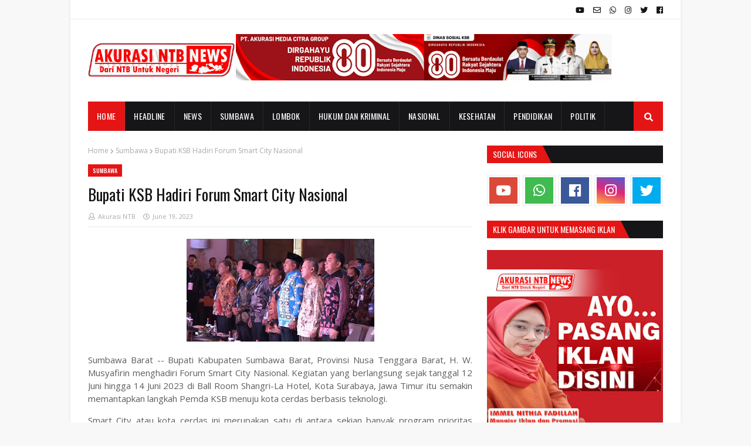

--- FILE ---
content_type: text/html; charset=utf-8
request_url: https://www.google.com/recaptcha/api2/aframe
body_size: 258
content:
<!DOCTYPE HTML><html><head><meta http-equiv="content-type" content="text/html; charset=UTF-8"></head><body><script nonce="ft-uh9tPFQ7_SGGQeJ1JCA">/** Anti-fraud and anti-abuse applications only. See google.com/recaptcha */ try{var clients={'sodar':'https://pagead2.googlesyndication.com/pagead/sodar?'};window.addEventListener("message",function(a){try{if(a.source===window.parent){var b=JSON.parse(a.data);var c=clients[b['id']];if(c){var d=document.createElement('img');d.src=c+b['params']+'&rc='+(localStorage.getItem("rc::a")?sessionStorage.getItem("rc::b"):"");window.document.body.appendChild(d);sessionStorage.setItem("rc::e",parseInt(sessionStorage.getItem("rc::e")||0)+1);localStorage.setItem("rc::h",'1769357547727');}}}catch(b){}});window.parent.postMessage("_grecaptcha_ready", "*");}catch(b){}</script></body></html>